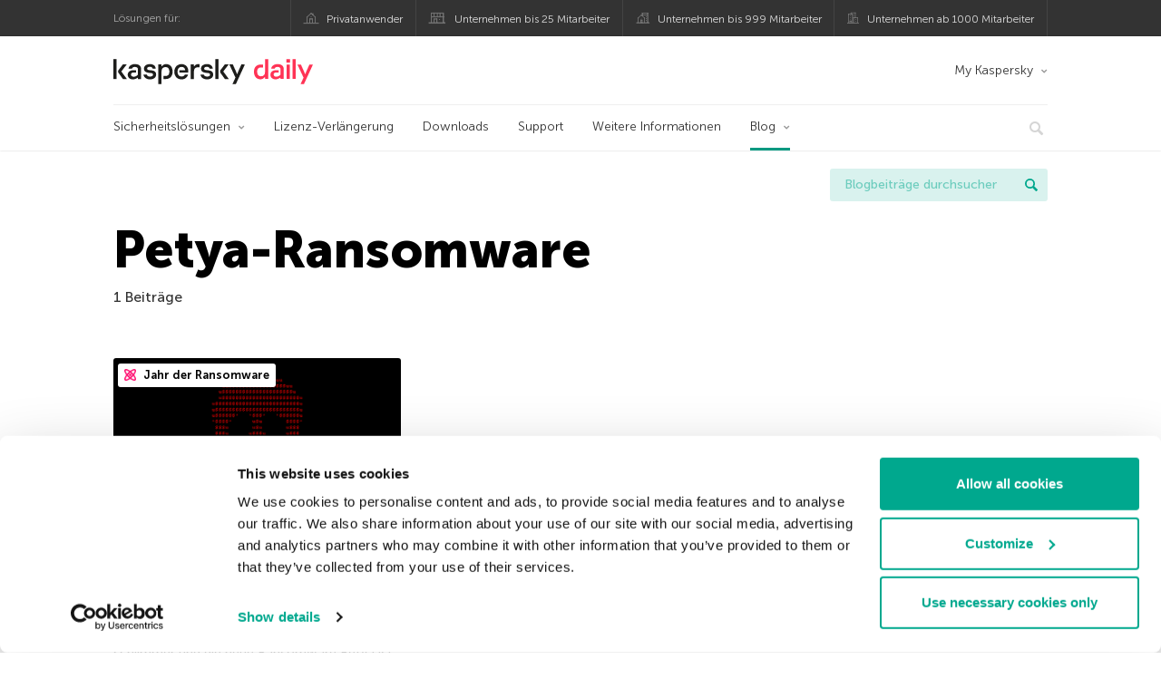

--- FILE ---
content_type: text/html; charset=UTF-8
request_url: https://www.kaspersky.de/blog/tag/petya-ransomware/
body_size: 9253
content:
<!DOCTYPE html>
<html lang="de-DE" class="no-js">

<head>
	<meta charset="UTF-8" />
	<meta name="viewport" content="width=device-width, initial-scale=1" />
	<link rel="profile" href="http://gmpg.org/xfn/11" />
	<meta http-equiv="X-UA-Compatible" content="IE=Edge">
		<title>Tag: Petya-Ransomware | Offizieller Blog von Kaspersky</title>

<!-- The SEO Framework by Sybre Waaijer -->
<meta name="robots" content="noindex" />
<meta property="og:type" content="website" />
<meta property="og:locale" content="de_DE" />
<meta property="og:site_name" content="Offizieller Blog von Kaspersky" />
<meta property="og:title" content="Tag: Petya-Ransomware | Offizieller Blog von Kaspersky" />
<meta property="og:url" content="https://www.kaspersky.de/blog/tag/petya-ransomware/" />
<meta property="og:image" content="https://media.kasperskydaily.com/wp-content/uploads/sites/96/2020/01/28155645/kaspersky-daily-default-image-2020.jpg" />
<meta name="twitter:card" content="summary_large_image" />
<meta name="twitter:site" content="@Kaspersky_DACH" />
<meta name="twitter:creator" content="@Kaspersky_DACH" />
<meta name="twitter:title" content="Tag: Petya-Ransomware | Offizieller Blog von Kaspersky" />
<meta name="twitter:image" content="https://media.kasperskydaily.com/wp-content/uploads/sites/96/2020/01/28155645/kaspersky-daily-default-image-2020.jpg" />
<script type="application/ld+json">{"@context":"https://schema.org","@graph":[{"@type":"WebSite","@id":"https://www.kaspersky.de/blog/#/schema/WebSite","url":"https://www.kaspersky.de/blog/","name":"Offizieller Blog von Kaspersky","alternateName":"Kaspersky","description":"Der offizielle deutsche Kaspersky Blog bietet Ihnen Informationen über den Schutz vor Viren, Spyware, Hackern, Spam und anderen Malware-Arten","inLanguage":"de-DE","potentialAction":{"@type":"SearchAction","target":{"@type":"EntryPoint","urlTemplate":"https://www.kaspersky.de/blog/search/{search_term_string}/"},"query-input":"required name=search_term_string"},"publisher":{"@type":"Organization","@id":"https://www.kaspersky.de/blog/#/schema/Organization","name":"Kaspersky","url":"https://www.kaspersky.de/blog/","logo":{"@type":"ImageObject","url":"https://media.kasperskydaily.com/wp-content/uploads/sites/96/2019/06/04080740/kl-favicon-new.png","contentUrl":"https://media.kasperskydaily.com/wp-content/uploads/sites/96/2019/06/04080740/kl-favicon-new.png","width":512,"height":512,"contentSize":"1979"}}},{"@type":"CollectionPage","@id":"https://www.kaspersky.de/blog/tag/petya-ransomware/","url":"https://www.kaspersky.de/blog/tag/petya-ransomware/","name":"Tag: Petya-Ransomware | Offizieller Blog von Kaspersky","inLanguage":"de-DE","isPartOf":{"@id":"https://www.kaspersky.de/blog/#/schema/WebSite"},"breadcrumb":{"@type":"BreadcrumbList","@id":"https://www.kaspersky.de/blog/#/schema/BreadcrumbList","itemListElement":[{"@type":"ListItem","position":1,"item":"https://www.kaspersky.de/blog/","name":"Offizieller Blog von Kaspersky"},{"@type":"ListItem","position":2,"name":"Tag: Petya-Ransomware"}]}}]}</script>
<!-- / The SEO Framework by Sybre Waaijer | 18.86ms meta | 0.17ms boot -->

<link rel="dns-prefetch" href="//connect.facebook.net" />
<link rel='dns-prefetch' href='//www.google.com' />
<link rel='dns-prefetch' href='//www.kaspersky.de' />
<link rel='dns-prefetch' href='//app-sj06.marketo.com' />
<link rel='dns-prefetch' href='//connect.facebook.net' />
<link rel="alternate" type="application/rss+xml" title="Daily - German - Germany - www.kaspersky.de/blog &raquo; Feed" href="https://www.kaspersky.de/blog/feed/" />
<link rel="alternate" type="application/rss+xml" title="Daily - German - Germany - www.kaspersky.de/blog &raquo; Kommentar-Feed" href="https://www.kaspersky.de/blog/comments/feed/" />
<link rel="alternate" type="application/rss+xml" title="Daily - German - Germany - www.kaspersky.de/blog &raquo; Petya-Ransomware Schlagwort-Feed" href="https://www.kaspersky.de/blog/tag/petya-ransomware/feed/" />
<link rel='stylesheet' id='kspr_twitter_pullquote-group-css' href='//assets.kasperskydaily.com/blog/wp-content/plugins/bwp-minify/min/?f=wp-content/plugins/kspr_twitter_pullquote/css/style.css,wp-content/plugins/pullquote-shortcode/css/pullquote-shortcode.css,wp-content/themes/daily2019/assets/css/main.css,wp-content/themes/daily2019/assets/css/post.css,wp-content/themes/daily2019/assets/font-awesome/css/font-awesome.min.css,wp-content/plugins/kaspersky-instagram/css/magnific-popup.css,wp-content/plugins/kaspersky-instagram/css/widget.css' type='text/css' media='all' />
<meta name="sentry-trace" content="a2614f4004f84517b79d020d774d8eb3-360bbb5681f44ee4-1" />
<meta name="traceparent" content="" />
<meta name="baggage" content="sentry-trace_id=a2614f4004f84517b79d020d774d8eb3,sentry-sample_rate=0.3,sentry-transaction=%2Ftag%2F%7Btag%7D,sentry-public_key=4826a69933e641c5b854fe1e8b9d9752,sentry-release=1.0,sentry-environment=yandex-production,sentry-sampled=true,sentry-sample_rand=0.00378" />
<script type="text/javascript" src="//app-sj06.marketo.com/js/forms2/js/forms2.min.js?ver=1.1.1" id="kasp-marketo-remote-js-js"></script>
<script type="text/javascript" src="https://www.kaspersky.de/blog/wp-includes/js/jquery/jquery.min.js?ver=3.7.1" id="jquery-core-js"></script>
<script type="text/javascript" src="https://www.kaspersky.de/blog/wp-includes/js/jquery/jquery-migrate.min.js?ver=3.4.1" id="jquery-migrate-js"></script>
<script type='text/javascript' src='//assets.kasperskydaily.com/blog/wp-content/plugins/bwp-minify/min/?f=wp-content/plugins/kspr_twitter_pullquote/js/kaspersky-twitter-pullquote.js,wp-content/plugins/kaspersky-instagram/js/jquery.magnific-popup.min.js,wp-content/plugins/kaspersky-instagram/js/widget.js'></script>
<link rel="https://api.w.org/" href="https://www.kaspersky.de/blog/wp-json/" /><link rel="alternate" title="JSON" type="application/json" href="https://www.kaspersky.de/blog/wp-json/wp/v2/tags/1972" /><link rel="EditURI" type="application/rsd+xml" title="RSD" href="https://www.kaspersky.de/blog/xmlrpc.php?rsd" />
				<!-- Start GTM container script -->
		<script>(function(w,d,s,l,i){w[l]=w[l]||[];w[l].push({'gtm.start':
		new Date().getTime(),event:'gtm.js'});var f=d.getElementsByTagName(s)[0],
		j=d.createElement(s),dl=l!='dataLayer'?'&l='+l:'';j.async=true;j.src=
		'//www.googletagmanager.com/gtm.js?id='+i+dl;f.parentNode.insertBefore(j,f);
		})(window,document,'script','dataLayer','GTM-WZ7LJ3');</script>
		<!-- End Start GTM container script -->
		
		<meta name="google-site-verification" content="xsnWXndjSNY8DTI_yu3PXqwg574J2_fZ4pbP_b2AqJs" />
<meta name="google-site-verification" content="7n2QwbTTN2lT9ldMsK5XIehygib3MhPMgng7ufoxt2k" />	<script>
		function waitForVariable(varName, callback) {
			let interval = setInterval(() => {
				if (window[varName] !== undefined) {
					clearInterval(interval);
					callback(window[varName]);
				}
			}, 50);
		}

		waitForVariable("Ya", (Ya_ob) => {
			if (Ya_ob && Ya_ob._metrika.getCounters()[0].id) {
				window.dataLayer = window.dataLayer || [];
				dataLayer.push({
					ymCounterId_1: Ya_ob._metrika.getCounters()[0].id
				});
			}
		});
	</script>
<link rel="icon" href="https://media.kasperskydaily.com/wp-content/uploads/sites/96/2019/06/04144823/cropped-k-favicon-new-32x32.png" sizes="32x32" />
<link rel="icon" href="https://media.kasperskydaily.com/wp-content/uploads/sites/96/2019/06/04144823/cropped-k-favicon-new-192x192.png" sizes="192x192" />
<link rel="apple-touch-icon" href="https://media.kasperskydaily.com/wp-content/uploads/sites/96/2019/06/04144823/cropped-k-favicon-new-180x180.png" />
<meta name="msapplication-TileImage" content="https://media.kasperskydaily.com/wp-content/uploads/sites/96/2019/06/04144823/cropped-k-favicon-new-270x270.png" />
</head>

<body class="archive tag tag-petya-ransomware tag-1972 wp-theme-daily2019 lang-de_DE">
	
		<!-- Start GTM container script -->
		<noscript><iframe src="//www.googletagmanager.com/ns.html?id=GTM-WZ7LJ3" height="0" width="0" style="display:none;visibility:hidden"></iframe></noscript>
		<!-- End Start GTM container script -->
		
			<div id="site-top" class="site-top">
		<div class="container">
			<nav class="site-nav">
				<div class="label"><p>Lösungen für:</p></div><ul class="site-selector"><li><a target="_blank" href="https://www.kaspersky.de/home-security?icid=de_kdailyheader_acq_ona_smm__onl_b2c_kdaily_prodmen_sm-team_______dc188e2f5e77d4a6" data-element-id="product-menu" class="font-icons icon-home top-menu-business-stripe menu-item menu-item-type-custom menu-item-object-custom menu-item-14109">Privatanwender</a></li>
<li><a title="font-icons icon-small-business" target="_blank" href="https://www.kaspersky.de/small-business-security?icid=de_kdailyheader_acq_ona_smm__onl_b2c_kdaily_prodmen_sm-team_______dc188e2f5e77d4a6" data-element-id="product-menu" class="font-icons icon-small-business top-menu-business-stripe menu-item menu-item-type-custom menu-item-object-custom menu-item-14110">Unternehmen bis 25 Mitarbeiter</a></li>
<li><a target="_blank" href="https://www.kaspersky.de/small-to-medium-business-security?icid=de_kdailyheader_acq_ona_smm__onl_b2c_kdaily_prodmen_sm-team_______dc188e2f5e77d4a6" data-element-id="product-menu" class="font-icons icon-medium-business top-menu-business-stripe menu-item menu-item-type-custom menu-item-object-custom menu-item-14111">Unternehmen bis 999 Mitarbeiter</a></li>
<li><a target="_blank" href="https://www.kaspersky.de/enterprise-security?icid=de_kdailyheader_acq_ona_smm__onl_b2c_kdaily_prodmen_sm-team_______dc188e2f5e77d4a6" data-element-id="product-menu" class="font-icons icon-enterprise top-menu-business-stripe menu-item menu-item-type-custom menu-item-object-custom menu-item-14112">Unternehmen ab 1000 Mitarbeiter</a></li>
</ul>			</nav>
		</div>
	</div>

	<header id="site-header" class="site-header">
		<div class="container">
			<a href="" class="menu-toggle">
				<span></span>
				<span></span>
				<span></span>
			</a>
								<div class="site-title ">
										<a href="https://www.kaspersky.de/blog/" title="Offizieller Blog von Kaspersky" rel="home">
						<i class="kaspersky-logo">Offizieller Blog von Kaspersky</i>
						<span class="logo-text"></span>
						
					</a>
							</div>
	
	<ul id="menu-my-kaspersky" class="menu-utility"><li id="menu-item-14105" class="dropdown my-kaspersky top-menu-my-kaspersky menu-item menu-item-type-custom menu-item-object-custom menu-item-has-children menu-item-14105"><a href="https://my.kaspersky.com/?icid=de_kdailyheader_acq_ona_smm__onl_b2c_kdaily_main-menu_sm-team_______9bda86f35ab1fdae">My Kaspersky</a>
<ul class="sub-menu">
	<li id="menu-item-14106" class="menu-item menu-item-type-custom menu-item-object-custom menu-item-14106"><a href="https://my.kaspersky.com/MyDevices?icid=de_kdailyheader_acq_ona_smm__onl_b2c_kdaily_main-menu_sm-team_______9bda86f35ab1fdae"><i class="font-icons icon-devices"></i>Meine Geräte</a></li>
	<li id="menu-item-14107" class="menu-item menu-item-type-custom menu-item-object-custom menu-item-14107"><a href="https://my.kaspersky.com/MyLicenses?icid=de_kdailyheader_acq_ona_smm__onl_b2c_kdaily_main-menu_sm-team_______9bda86f35ab1fdae"><i class="font-icons icon-subscriptions"></i>Meine Produkte und Abonnements</a></li>
	<li id="menu-item-14108" class="menu-item menu-item-type-custom menu-item-object-custom menu-item-14108"><a href="https://my.kaspersky.com/MyDownloads?icid=de_kdailyheader_acq_ona_smm__onl_b2c_kdaily_main-menu_sm-team_______9bda86f35ab1fdae"><i class="font-icons icon-card"></i>Meine Bestellungen</a></li>
</ul>
</li>
</ul>
	<nav class="main-nav">
		<ul id="menu-main-menu-daily-nxgen" class="main-menu"><li class="dropdown mega top-menu-products menu-item menu-item-type-custom menu-item-object-custom menu-item-has-children menu-item-13968"><a href="#" data-element-id="main-menu">Sicherheitslösungen</a>
<ul class="submenu">
<li class="first">
	<ul class="featured section-col-l-3 no-gutter">
<li class="menu-item menu-item-type-custom menu-item-object-custom menu-item-13970"><a href="https://www.kaspersky.de/premium?icid=de_kdailyheader_acq_ona_smm__onl_b2c_kdaily_main-menu_sm-team_______9bda86f35ab1fdae" data-element-id="main-menu"><span style="color: #999;">PREMIUM-SCHUTZ</span><br>Kaspersky Premium</a><div class="desc"><br><p>Umfassender Schutz für Ihre Geräte, Ihre Online-Privatsphäre und Ihre Identität</p></div>
<li class="menu-item menu-item-type-custom menu-item-object-custom menu-item-13957"><a href="https://www.kaspersky.de/plus?icid=de_kdailyheader_acq_ona_smm__onl_b2c_kdaily_main-menu_sm-team_______9bda86f35ab1fdae" data-element-id="main-menu"><span style="color: #999;">ERWEITERTER SCHUTZ</span><br>Kaspersky Plus</a><div class="desc"><br><p>Sicherheit, Leistung und Datenschutzfunktionen in einer einzigen App vereint</p></div>
<li class="menu-item menu-item-type-custom menu-item-object-custom menu-item-13967"><a href="https://www.kaspersky.de/standard?icid=de_kdailyheader_acq_ona_smm__onl_b2c_kdaily_main-menu_sm-team_______9bda86f35ab1fdae" data-element-id="main-menu"><span style="color: #999;">STANDARD-SCHUTZ</span><br>Kaspersky Standard</a><div class="desc"><br><p>Mehr Schutz bei gleichzeitig gesteigerter Geräteleistung</p></div>
	</ul>

<li>
	<ul class="regular">
<li class="title"><h6>Schutz der Privatsphäre für Kinder</h6>
<li class="menu-item menu-item-type-custom menu-item-object-custom menu-item-13959"><a href="https://www.kaspersky.de/safe-kids?icid=de_kdailyheader_acq_ona_smm__onl_b2c_kdaily_main-menu_sm-team_______9bda86f35ab1fdae" data-element-id="main-menu">Kaspersky Safe Kids</a>
<li class="menu-item menu-item-type-custom menu-item-object-custom menu-item-13964"><a href="https://www.kaspersky.de/vpn-secure-connection?icid=de_kdailyheader_acq_ona_smm__onl_b2c_kdaily_main-menu_sm-team_______9bda86f35ab1fdae" data-element-id="main-menu">Kaspersky VPN Secure Connection</a>
<li class="menu-item menu-item-type-custom menu-item-object-custom menu-item-13963"><a href="https://www.kaspersky.de/password-manager?icid=de_kdailyheader_acq_ona_smm__onl_b2c_kdaily_main-menu_sm-team_______9bda86f35ab1fdae" data-element-id="main-menu">Kaspersky Password Manager</a>
	</ul>

</ul>

<li class="top-menu-renew menu-item menu-item-type-custom menu-item-object-custom menu-item-13973"><a href="https://www.kaspersky.de/renewal-center/home?icid=de_kdailyheader_acq_ona_smm__onl_b2c_kdaily_main-menu_sm-team_______9bda86f35ab1fdae" data-element-id="main-menu">Lizenz-Verlängerung</a>
<li class="top-menu-downloads menu-item menu-item-type-custom menu-item-object-custom menu-item-13974"><a href="https://www.kaspersky.de/downloads?icid=de_kdailyheader_acq_ona_smm__onl_b2c_kdaily_main-menu_sm-team_______9bda86f35ab1fdae" data-element-id="main-menu">Downloads</a>
<li class="top-menu-support menu-item menu-item-type-custom menu-item-object-custom menu-item-13975"><a href="https://support.kaspersky.com/de?icid=de_kdailyheader_acq_ona_smm__onl_b2c_kdaily_main-menu_sm-team_______9bda86f35ab1fdae" data-element-id="main-menu">Support</a>
<li class="top-menu-resource-center menu-item menu-item-type-custom menu-item-object-custom menu-item-13976"><a href="https://www.kaspersky.de/resource-center?icid=de_kdailyheader_acq_ona_smm__onl_b2c_kdaily_main-menu_sm-team_______9bda86f35ab1fdae" data-element-id="main-menu">Weitere Informationen</a>
<li class="dropdown active top-menu-blog menu-item menu-item-type-custom menu-item-object-custom menu-item-home menu-item-has-children menu-item-13977"><a href="https://www.kaspersky.de/blog/" data-element-id="main-menu">Blog</a>
<ul class="submenu">
<li class="menu-item menu-item-type-taxonomy menu-item-object-category menu-item-15294"><a href="https://www.kaspersky.de/blog/category/business/" data-element-id="main-menu">Business</a><div class="desc"> </div>
<li class="menu-item menu-item-type-taxonomy menu-item-object-category menu-item-15295"><a href="https://www.kaspersky.de/blog/category/news/" data-element-id="main-menu">News</a><div class="desc"> </div>
<li class="menu-item menu-item-type-taxonomy menu-item-object-category menu-item-15296"><a href="https://www.kaspersky.de/blog/category/privacy/" data-element-id="main-menu">Privatsphäre</a><div class="desc"> </div>
<li class="menu-item menu-item-type-taxonomy menu-item-object-category menu-item-15297"><a href="https://www.kaspersky.de/blog/category/products/" data-element-id="main-menu">Produkte</a><div class="desc"> </div>
<li class="menu-item menu-item-type-taxonomy menu-item-object-category menu-item-15298"><a href="https://www.kaspersky.de/blog/category/special-projects/" data-element-id="main-menu">Spezielle Projekte</a><div class="desc"> </div>
<li class="menu-item menu-item-type-taxonomy menu-item-object-category menu-item-15299"><a href="https://www.kaspersky.de/blog/category/technology/" data-element-id="main-menu">Technologie</a><div class="desc"> </div>
<li class="menu-item menu-item-type-taxonomy menu-item-object-category menu-item-15293"><a href="https://www.kaspersky.de/blog/category/threats/" data-element-id="main-menu">Bedrohungen</a><div class="desc"> </div>
<li class="menu-item menu-item-type-taxonomy menu-item-object-category menu-item-15300"><a href="https://www.kaspersky.de/blog/category/tips/" data-element-id="main-menu">Tipps</a><div class="desc"> </div>
<li class="border-top secondary-list-item menu-item menu-item-type-custom menu-item-object-custom menu-item-15292"><a target="_blank" href="https://www.kaspersky.de/blog/feed/" data-element-id="main-menu">RSS</a>
<li class="secondary-list-item menu-item menu-item-type-custom menu-item-object-custom menu-item-17224"><a target="_blank" href="/blog/subscribe/" data-element-id="main-menu">Abonnieren</a>
</ul>


<li class="search">
	<a href="#" class="inactive search-button">
		<i class="font-icons icon-search"></i>
	</a>
	<form action="https://www.kaspersky.de/search">
		<input type="text" placeholder="Schreiben und ENTER drücken..." name="query" value="" autocomplete="off">
	</form>
	<a href="#" class="close-search">
		<i class="font-icons icon-cancel"></i>
	</a>
</li>
</ul>	</nav>
	</div>
	</header><!-- #site-header -->

	<div class="mobile-menu-wrapper">
		<ul class="mobile-nav" data-back="Zurück">
			<li class="title">
				<span>Lösungen für:</span>
			</li>
			<li class="parent" data-parent="" data-icon="font-icons icon-home top-item"><a href="#" data-element-id="mobile-menu"><i class="font-icons icon-home top-item"></i><span>Produkte für Privatanwender</span></a>
<ul class="submenu">
<li class="parent" data-parent="Produkte" data-icon="top-item no-icon"><a rel="Produkte" href="https://www.kaspersky.de/home-security?icid=de_kdailyheader_acq_ona_smm__onl_b2c_kdaily_mobmen_sm-team_______0fb13238d85043b5" data-element-id="mobile-menu"><i class="top-item no-icon"></i><span>Produkte</span></a>
	<ul class="submenu">
<li class="menu-item menu-item-type-custom menu-item-object-custom menu-item-13989"><a href="https://www.kaspersky.de/total-security?icid=de_kdailyheader_acq_ona_smm__onl_b2c_kdaily_mobmen_sm-team_______0fb13238d85043b5" data-element-id="mobile-menu"><small class="green-top">Kaspersky</small>Total Security<span></a>
<li class="menu-item menu-item-type-custom menu-item-object-custom menu-item-14006"><a href="https://www.kaspersky.de/internet-security?icid=de_kdailyheader_acq_ona_smm__onl_b2c_kdaily_mobmen_sm-team_______0fb13238d85043b5" data-element-id="mobile-menu"><small class="green-top">Kaspersky</small>Internet Security<span></a>
<li class="menu-item menu-item-type-custom menu-item-object-custom menu-item-14005"><a href="https://www.kaspersky.de/antivirus?icid=de_kdailyheader_acq_ona_smm__onl_b2c_kdaily_mobmen_sm-team_______0fb13238d85043b5" data-element-id="mobile-menu"><small class="green-top">Kaspersky</small>Anti-Virus<span></a>
<li class="menu-item menu-item-type-custom menu-item-object-custom menu-item-14001"><a href="https://www.kaspersky.de/mac-security?icid=de_kdailyheader_acq_ona_smm__onl_b2c_kdaily_mobmen_sm-team_______0fb13238d85043b5" data-element-id="mobile-menu"><small class="green-top">Kaspersky</small>Internet Security for Mac<span></a>
<li class="menu-item menu-item-type-custom menu-item-object-custom menu-item-14030"><a href="https://www.kaspersky.de/android-security?icid=de_kdailyheader_acq_ona_smm__onl_b2c_kdaily_mobmen_sm-team_______0fb13238d85043b5" data-element-id="mobile-menu"><small class="green-top">Kaspersky</small> Internet Security for Android</a>
<li class="menu-item menu-item-type-custom menu-item-object-custom menu-item-14031"><a href="https://www.kaspersky.de/security-cloud?icid=de_kdailyheader_acq_ona_smm__onl_b2c_kdaily_mobmen_sm-team_______0fb13238d85043b5" data-element-id="mobile-menu"><small class="green-top">Kaspersky</small>Security Cloud</a>
<li class="title"><h6><span>KOSTENLOSE TOOLS</span></h6>
<li class="menu-item menu-item-type-custom menu-item-object-custom menu-item-14033"><a href="https://www.kaspersky.de/secure-connection?icid=de_kdailyheader_acq_ona_smm__onl_b2c_kdaily_mobmen_sm-team_______0fb13238d85043b5" data-element-id="mobile-menu">Kaspersky Secure Connection</a>
<li class="menu-item menu-item-type-custom menu-item-object-custom menu-item-14011"><a href="https://www.kaspersky.desafe-kids?icid=de_kdailyheader_acq_ona_smm__onl_b2c_kdaily_mobmen_sm-team_______0fb13238d85043b5" data-element-id="mobile-menu">Kaspersky Safe Kids</a>
<li class="menu-item menu-item-type-custom menu-item-object-custom menu-item-14014"><a href="https://www.kaspersky.de/password-manager?icid=de_kdailyheader_acq_ona_smm__onl_b2c_kdaily_mobmen_sm-team_______0fb13238d85043b5" data-element-id="mobile-menu">Kaspersky Password Manager</a>
<li class="menu-item menu-item-type-custom menu-item-object-custom menu-item-14012"><a href="https://www.kaspersky.de/free-software-updater?icid=de_kdailyheader_acq_ona_smm__onl_b2c_kdaily_mobmen_sm-team_______0fb13238d85043b5" data-element-id="mobile-menu">Kaspersky Software Updater</a>
<li class="menu-item menu-item-type-custom menu-item-object-custom menu-item-13997"><a href="https://www.kaspersky.de/qr-scanner?icid=de_kdailyheader_acq_ona_smm__onl_b2c_kdaily_mobmen_sm-team_______0fb13238d85043b5" data-element-id="mobile-menu">Kaspersky QR Scanner</a>
<li class="menu-item menu-item-type-custom menu-item-object-custom menu-item-13996"><a href="https://www.kaspersky.de/downloads?icid=de_kdailyheader_acq_ona_smm__onl_b2c_kdaily_mobmen_sm-team_______0fb13238d85043b5" data-element-id="mobile-menu">Mehr</a>
	</ul>

<li class="menu-item menu-item-type-custom menu-item-object-custom menu-item-13995"><a href="https://www.kaspersky.de/renewal-center/home?icid=de_kdailyheader_acq_ona_smm__onl_b2c_kdaily_mobmen_sm-team_______0fb13238d85043b5" data-element-id="mobile-menu">Lizenz-Verlängerung</a>
<li class="menu-item menu-item-type-custom menu-item-object-custom menu-item-13994"><a href="https://www.kaspersky.de/downloads?icid=de_kdailyheader_acq_ona_smm__onl_b2c_kdaily_mobmen_sm-team_______0fb13238d85043b5" data-element-id="mobile-menu">Downloads</a>
<li class="menu-item menu-item-type-custom menu-item-object-custom menu-item-14094"><a href="https://support.kaspersky.com/de?icid=de_kdailyheader_acq_ona_smm__onl_b2c_kdaily_mobmen_sm-team_______0fb13238d85043b5" data-element-id="mobile-menu">Support</a>
<li class="menu-item menu-item-type-custom menu-item-object-custom menu-item-14095"><a href="https://www.kaspersky.de/resource-center?icid=de_kdailyheader_acq_ona_smm__onl_b2c_kdaily_mobmen_sm-team_______0fb13238d85043b5" data-element-id="mobile-menu">Weitere Informationen</a>
</ul>

<li class="parent" data-parent="" data-icon="font-icons icon-small-business top-item"><a href="https://www.kaspersky.de/small-business-security?icid=de_kdailyheader_acq_ona_smm__onl_b2c_kdaily_mobmen_sm-team_______0fb13238d85043b5" data-element-id="mobile-menu"><i class="font-icons icon-small-business top-item"></i><span>Unternehmen (bis 50 Mitarbeiter)</span></a>
<li class="parent" data-parent="" data-icon="font-icons icon-medium-business top-item"><a href="https://www.kaspersky.de/small-to-medium-business-security?icid=de_kdailyheader_acq_ona_smm__onl_b2c_kdaily_mobmen_sm-team_______0fb13238d85043b5" data-element-id="mobile-menu"><i class="font-icons icon-medium-business top-item"></i><span>Unternehmen (bis 999 Mitarbeiter)</span></a>
<li class="parent" data-parent="" data-icon="font-icons icon-enterprise top-item"><a href="https://www.kaspersky.de/enterprise-security?icid=de_kdailyheader_acq_ona_smm__onl_b2c_kdaily_mobmen_sm-team_______0fb13238d85043b5" data-element-id="mobile-menu"><i class="font-icons icon-enterprise top-item"></i><span>Unternehmen  (ab 1000 Mitarbeiter)</span></a>
<li class="splitter"></li>
<li class="menu-item menu-item-type-custom menu-item-object-custom menu-item-24854"><a href="https://www.kaspersky.de/blog/?s=" data-element-id="mobile-menu">Blogbeiträge durchsuchen</a>
<li class="parent" data-parent="BLOG" data-icon="top-item no-icon"><a rel="BLOG" href="https://www.kaspersky.de/blog/" data-element-id="mobile-menu"><i class="top-item no-icon"></i><span>Blog</span></a>
<ul class="submenu">
<li class="menu-item menu-item-type-taxonomy menu-item-object-category menu-item-14010"><a href="https://www.kaspersky.de/blog/category/news/" data-element-id="mobile-menu">News</a><div class="desc"> </div>
<li class="menu-item menu-item-type-taxonomy menu-item-object-category menu-item-14096"><a href="https://www.kaspersky.de/blog/category/products/" data-element-id="mobile-menu">Produkte</a><div class="desc"> </div>
<li class="menu-item menu-item-type-taxonomy menu-item-object-category menu-item-14097"><a href="https://www.kaspersky.de/blog/category/tips/" data-element-id="mobile-menu">Tipps</a><div class="desc"> </div>
<li class="menu-item menu-item-type-taxonomy menu-item-object-category menu-item-14099"><a href="https://www.kaspersky.de/blog/category/privacy/" data-element-id="mobile-menu">Privatsphäre</a><div class="desc"> </div>
<li class="menu-item menu-item-type-taxonomy menu-item-object-category menu-item-14100"><a href="https://www.kaspersky.de/blog/category/technology/" data-element-id="mobile-menu">Technologie</a><div class="desc"> </div>
<li class="menu-item menu-item-type-taxonomy menu-item-object-category menu-item-14102"><a href="https://www.kaspersky.de/blog/category/business/" data-element-id="mobile-menu">Business</a><div class="desc"> </div>
</ul>

<li class="menu-item menu-item-type-custom menu-item-object-custom menu-item-has-children menu-item-31717"><a href="#" data-element-id="mobile-menu">My Account</a>
<ul class="submenu">
<li class="parent" data-parent="My Kaspersky" data-icon="top-item no-icon"><a rel="My Kaspersky" href="https://my.kaspersky.com/?icid=de_kdailyheader_acq_ona_smm__onl_b2c_kdaily_mobmen_sm-team_______0fb13238d85043b5" data-element-id="mobile-menu"><i class="top-item no-icon"></i><span>My Kaspersky</span></a>
	<ul class="submenu">
<li class="menu-item menu-item-type-custom menu-item-object-custom menu-item-14037"><a href="https://my.kaspersky.com/MyDevices?icid=de_kdailyheader_acq_ona_smm__onl_b2c_kdaily_mobmen_sm-team_______0fb13238d85043b5" data-element-id="mobile-menu"><i class="font-icons icon-devices"></i> Meine Geräte</a>
<li class="menu-item menu-item-type-custom menu-item-object-custom menu-item-14038"><a href="https://my.kaspersky.com/MyLicenses?icid=de_kdailyheader_acq_ona_smm__onl_b2c_kdaily_mobmen_sm-team_______0fb13238d85043b5" data-element-id="mobile-menu"><i class="font-icons icon-subscriptions"></i>Meine Produkte und Abonnements</a>
<li class="menu-item menu-item-type-custom menu-item-object-custom menu-item-14039"><a href="https://my.kaspersky.com/MyAccount?icid=de_kdailyheader_acq_ona_smm__onl_b2c_kdaily_mobmen_sm-team_______0fb13238d85043b5" data-element-id="mobile-menu"><i class="font-icons icon-card"></i> Meine Bestellungen</a>
	</ul>

<li class="menu-item menu-item-type-custom menu-item-object-custom menu-item-14093"><a href="https://companyaccount.kaspersky.com/?icid=de_kdailyheader_acq_ona_smm__onl_b2c_kdaily_mobmen_sm-team_______0fb13238d85043b5" data-element-id="mobile-menu">CompanyAccount</a>
</ul>

<li class="parent" data-parent="" data-icon="top-item"><a href="#" data-element-id="mobile-menu"><i class="top-item"></i><span>Partner</span></a>
<ul class="submenu">
<li class="menu-item menu-item-type-custom menu-item-object-custom menu-item-13993"><a href="https://www.kaspersky.de/partners?icid=de_kdailyheader_acq_ona_smm__onl_b2c_kdaily_mobmen_sm-team_______0fb13238d85043b5" data-element-id="mobile-menu">Partner</a>
<li class="menu-item menu-item-type-custom menu-item-object-custom menu-item-14015"><a href="https://www.kasperskypartners.com/?icid=de_kdailyheader_acq_ona_smm__onl_b2c_kdaily_mobmen_sm-team_______0fb13238d85043b5&#038;eid=global&#038;lang=de-de" data-element-id="mobile-menu">Partner finden</a>
<li class="menu-item menu-item-type-custom menu-item-object-custom menu-item-14016"><a href="https://www.kaspersky.de/partners/affiliate?icid=de_kdailyheader_acq_ona_smm__onl_b2c_kdaily_mobmen_sm-team_______0fb13238d85043b5" data-element-id="mobile-menu">Affiliate Partner</a>
<li class="menu-item menu-item-type-custom menu-item-object-custom menu-item-14017"><a href="https://www.kaspersky.de/partners/technology?icid=de_kdailyheader_acq_ona_smm__onl_b2c_kdaily_mobmen_sm-team_______0fb13238d85043b5" data-element-id="mobile-menu">Technologie</a>
<li class="menu-item menu-item-type-custom menu-item-object-custom menu-item-14018"><a href="https://www.kaspersky.de/partners/whitelist-program?icid=de_kdailyheader_acq_ona_smm__onl_b2c_kdaily_mobmen_sm-team_______0fb13238d85043b5" data-element-id="mobile-menu">Whitelist-Programm</a>
</ul>

<li class="parent" data-parent="" data-icon="top-item"><a href="#" data-element-id="mobile-menu"><i class="top-item"></i><span>Über uns</span></a>
<ul class="submenu">
<li class="menu-item menu-item-type-custom menu-item-object-custom menu-item-14020"><a href="https://www.kaspersky.de/about?icid=de_kdailyheader_acq_ona_smm__onl_b2c_kdaily_mobmen_sm-team_______0fb13238d85043b5" data-element-id="mobile-menu">Über uns</a>
<li class="menu-item menu-item-type-custom menu-item-object-custom menu-item-14021"><a href="https://www.kaspersky.de/about/company?icid=de_kdailyheader_acq_ona_smm__onl_b2c_kdaily_mobmen_sm-team_______0fb13238d85043b5" data-element-id="mobile-menu">Das Unternehmen</a>
<li class="menu-item menu-item-type-custom menu-item-object-custom menu-item-14022"><a href="https://www.kaspersky.de/about/team?icid=de_kdailyheader_acq_ona_smm__onl_b2c_kdaily_mobmen_sm-team_______0fb13238d85043b5" data-element-id="mobile-menu">Unser Team</a>
<li class="menu-item menu-item-type-custom menu-item-object-custom menu-item-14023"><a href="https://www.kaspersky.de/about/how-we-work?icid=de_kdailyheader_acq_ona_smm__onl_b2c_kdaily_mobmen_sm-team_______0fb13238d85043b5" data-element-id="mobile-menu">Wie wir arbeiten</a>
<li class="menu-item menu-item-type-custom menu-item-object-custom menu-item-14024"><a href="https://www.kaspersky.de/about/press-releases?icid=de_kdailyheader_acq_ona_smm__onl_b2c_kdaily_mobmen_sm-team_______0fb13238d85043b5" data-element-id="mobile-menu">Pressemitteilungen</a>
<li class="menu-item menu-item-type-custom menu-item-object-custom menu-item-14025"><a href="http://newsroom.kaspersky.eu/de?icid=de_kdailyheader_acq_ona_smm__onl_b2c_kdaily_mobmen_sm-team_______0fb13238d85043b5" data-element-id="mobile-menu">Presse-Center</a>
<li class="menu-item menu-item-type-custom menu-item-object-custom menu-item-14026"><a href="https://careers.kaspersky.com/?icid=de_kdailyheader_acq_ona_smm__onl_b2c_kdaily_mobmen_sm-team_______0fb13238d85043b5" data-element-id="mobile-menu">Karriere</a>
<li class="menu-item menu-item-type-custom menu-item-object-custom menu-item-14027"><a href="https://www.kaspersky.de/about/kaspersky-motorsport?icid=de_kdailyheader_acq_ona_smm__onl_b2c_kdaily_mobmen_sm-team_______0fb13238d85043b5" data-element-id="mobile-menu">Motorsport</a>
</ul>

<li class="menu-item menu-item-type-custom menu-item-object-custom menu-item-14028"><a href="http://support.kaspersky.com/de?icid=de_kdailyheader_acq_ona_smm__onl_b2c_kdaily_mobmen_sm-team_______0fb13238d85043b5" data-element-id="mobile-menu">Support</a>
<li class="menu-item menu-item-type-custom menu-item-object-custom menu-item-14029"><a href="https://www.kaspersky.de/about/contact?icid=de_kdailyheader_acq_ona_smm__onl_b2c_kdaily_mobmen_sm-team_______0fb13238d85043b5" data-element-id="mobile-menu">Kontakt</a>
		</ul>
		<div class="background-overlay"></div>
	</div>

		<div class="c-page">

		
		<section class="c-page-header js-sticky-header">
			<div class="o-container-fluid">
				<div class="c-page-header__wrapper">
					<form class="c-page-search__form c-page-search__form--small" role="search" method="get" action="https://www.kaspersky.de/blog/">
						<div class="c-form-element c-form-element--style-fill">
							<div class="c-form-element__field">
								<input type="text" class="c-form-element__text" name="s" placeholder="Blogbeiträge durchsuchen">
							</div>
						</div>
						<button type="submit" class="c-button" value="Search">Suche</button>
					</form>
				</div>
			</div>
		</section><section class="c-block c-block--spacing-b-small@sm c-page-headline">
	<div class="o-container-fluid">
		<div class="c-page-headline__wrapper">
			<h1 class="c-title--extra-large">Petya-Ransomware</h1>
							<div class="c-page-headline__content">
										<p>1 Beiträge</p>
				</div>
					</div>
	</div>
</section>
	<section class="c-block c-block--spacing-b-small@sm">
		<div class="o-container-fluid">
			<div class="o-row c-card__row--divider">
											<div class="o-col-6@sm o-col-4@lg">
					<article class="c-card">
			<figure class="c-card__figure">
			<a href="https://www.kaspersky.de/blog/petya-ransomware/7375/">
				<img width="700" height="459" src="https://media.kasperskydaily.com/wp-content/uploads/sites/96/2016/03/06140004/petya-ransomware-featured-3-700x459.png" class="attachment-daily-2019-post-thumbnail-large size-daily-2019-post-thumbnail-large wp-post-image" alt="" decoding="async" fetchpriority="high" data-src="https://media.kasperskydaily.com/wp-content/uploads/sites/96/2016/03/06140004/petya-ransomware-featured-3-700x459.png" data-srcset="" srcset="" />			</a>
		</figure>
		<div class="c-card__content">
		<header class="c-card__header">
							<ul class="c-taxonomy c-taxonomy--category">
					<li><a class="c-link--icon-primary" href="https://www.kaspersky.de/blog/tag/jahr-der-ransomware/"><img class="o-icon" src="https://media.kasperskydaily.com/wp-content/uploads/sites/96/2019/11/18160710/atom.png" /> Jahr der Ransomware</a></li>
				</ul>
					</header>
		<h3 class="c-card__title"><a href="https://www.kaspersky.de/blog/petya-ransomware/7375/">Ransomware Petya vernichtet Ihre Festplatten</a></h3>		<div class="c-card__desc">
			<p><p>Cryptolocker war schlimm, CTB-Locker noch schlimmer und die neue Ransomware Petya ist ein wahrhaftiges Desaster. </p>
</p>
		</div>
		<footer class="c-card__footer">
	<ul class="c-card__meta-list">
		<li class="c-card__author">
			<div class="c-card__author-avatar">
				<a href="https://www.kaspersky.de/blog/author/johnsnow/"><img alt='' src='https://media.kasperskydaily.com/wp-content/uploads/2017/06/23184111/snow-192x192.jpg' srcset='https://media.kasperskydaily.com/wp-content/uploads/2017/06/23184111/snow-192x192.jpg 2x' class='avatar avatar-25 photo' height='25' width='25' decoding='async'/></a>
			</div>
			<p class="c-card__author-name">
				<a href="https://www.kaspersky.de/blog/author/johnsnow/">John Snow</a>
			</p>
		</li>
		<li class="c-card__time">
			<p>
				<time datetime="2016-03-30T15:44:44+02:00">30 Mrz 2016</time>
			</p>
		</li>
	</ul>
</footer>
	</div>
</article>
				</div>
						</div>
			<div class="c-block__footer">
	</div>
		</div>
	</section>
	</div><!-- /page -->

<div id="site-footer" class="site-footer">
	<div class="container">
		<div class="site-footer-links" data-element-id="footer-product-links">
			<div class="row">
				<div class="footer-column"><h4 id="menu-item-19749" class="section-title footer-corpsite-links menu-item menu-item-type-custom menu-item-object-custom menu-item-has-children menu-item-19749"><a data-element-id="footer-product-link" href="https://www.kaspersky.de/home-security?icid=de_kdailyfooter_acq_ona_smm__onl_b2c_kdaily_footer_sm-team_______07f8117d85383080">LÖSUNGEN FÜR HEIMANWENDER</a></h4>
<ul class="small-list">
	<li id="menu-item-19750" class="footer-corpsite-links menu-item menu-item-type-custom menu-item-object-custom menu-item-19750"><a data-element-id="footer-product-link" href="https://www.kaspersky.de/standard?icid=de_kdailyfooter_acq_ona_smm__onl_b2c_kdaily_footer_sm-team_______07f8117d85383080">Kaspersky Standard</a></li>
	<li id="menu-item-25042" class="menu-item menu-item-type-custom menu-item-object-custom menu-item-25042"><a data-element-id="footer-product-link" href="https://www.kaspersky.de/plus?icid=de_kdailyfooter_acq_ona_smm__onl_b2c_kdaily_footer_sm-team_______07f8117d85383080">Kaspersky Plus</a></li>
	<li id="menu-item-19751" class="footer-corpsite-links menu-item menu-item-type-custom menu-item-object-custom menu-item-19751"><a data-element-id="footer-product-link" href="https://www.kaspersky.de/premium?icid=de_kdailyfooter_acq_ona_smm__onl_b2c_kdaily_footer_sm-team_______07f8117d85383080">Kaspersky Premium</a></li>
	<li id="menu-item-19754" class="footer-corpsite-links menu-item menu-item-type-custom menu-item-object-custom menu-item-19754"><a data-element-id="footer-product-link" href="https://www.kaspersky.de/home-security?icid=de_kdailyfooter_acq_ona_smm__onl_b2c_kdaily_footer_sm-team_______07f8117d85383080">Alle Lösungen</a></li>
</ul>
</li>
</li></ul></div><div class="footer-column"><h4 id="menu-item-19755" class="section-title footer-corpsite-links menu-item menu-item-type-custom menu-item-object-custom menu-item-has-children menu-item-19755"><a data-element-id="footer-product-link" href="https://www.kaspersky.de/small-business-security?icid=de_kdailyfooter_acq_ona_smm__onl_b2c_kdaily_footer_sm-team_______07f8117d85383080">KLEINE UNTERNEHMEN</a></h4><small>1-50 MITARBEITER</small>
<ul class="small-list">
	<li id="menu-item-19756" class="footer-corpsite-links menu-item menu-item-type-custom menu-item-object-custom menu-item-19756"><a data-element-id="footer-product-link" href="https://www.kaspersky.de/small-business-security/small-office-security?icid=de_kdailyfooter_acq_ona_smm__onl_b2c_kdaily_footer_sm-team_______07f8117d85383080">Kaspersky Small Office Security</a></li>
	<li id="menu-item-19757" class="footer-corpsite-links menu-item menu-item-type-custom menu-item-object-custom menu-item-19757"><a data-element-id="footer-product-link" href="https://www.kaspersky.de/small-to-medium-business-security/cloud?icid=de_kdailyfooter_acq_ona_smm__onl_b2c_kdaily_footer_sm-team_______07f8117d85383080">Kaspersky Endpoint Security Cloud</a></li>
	<li id="menu-item-19758" class="footer-corpsite-links menu-item menu-item-type-custom menu-item-object-custom menu-item-19758"><a data-element-id="footer-product-link" href="https://www.kaspersky.de/small-business-security?icid=de_kdailyfooter_acq_ona_smm__onl_b2c_kdaily_footer_sm-team_______07f8117d85383080">Alle Produkte</a></li>
</ul>
</li>
</li></ul></div><div class="footer-column"><h4 id="menu-item-19759" class="section-title footer-corpsite-links menu-item menu-item-type-custom menu-item-object-custom menu-item-has-children menu-item-19759"><a data-element-id="footer-product-link" href="https://www.kaspersky.de/small-to-medium-business-security?icid=de_kdailyfooter_acq_ona_smm__onl_b2c_kdaily_footer_sm-team_______07f8117d85383080">MITTLERE UNTERNEHMEN</a></h4><small>51-999 MITARBEITER</small>
<ul class="small-list">
	<li id="menu-item-19760" class="footer-corpsite-links menu-item menu-item-type-custom menu-item-object-custom menu-item-19760"><a data-element-id="footer-product-link" href="https://www.kaspersky.de/small-to-medium-business-security/cloud?icid=de_kdailyfooter_acq_ona_smm__onl_b2c_kdaily_footer_sm-team_______07f8117d85383080">Kaspersky Endpoint Security Cloud</a></li>
	<li id="menu-item-19761" class="footer-corpsite-links menu-item menu-item-type-custom menu-item-object-custom menu-item-19761"><a data-element-id="footer-product-link" href="https://www.kaspersky.de/small-to-medium-business-security/endpoint-select?icid=de_kdailyfooter_acq_ona_smm__onl_b2c_kdaily_footer_sm-team_______07f8117d85383080">Kaspersky Endpoint Security for Business Select</a></li>
	<li id="menu-item-19762" class="footer-corpsite-links menu-item menu-item-type-custom menu-item-object-custom menu-item-19762"><a data-element-id="footer-product-link" href="https://www.kaspersky.de/small-to-medium-business-security/endpoint-advanced?icid=de_kdailyfooter_acq_ona_smm__onl_b2c_kdaily_footer_sm-team_______07f8117d85383080">Kaspersky Endpoint Security for Business Advanced</a></li>
	<li id="menu-item-19763" class="footer-corpsite-links menu-item menu-item-type-custom menu-item-object-custom menu-item-19763"><a data-element-id="footer-product-link" href="https://www.kaspersky.de/small-to-medium-business-security?icid=de_kdailyfooter_acq_ona_smm__onl_b2c_kdaily_footer_sm-team_______07f8117d85383080">Alle Produkte</a></li>
</ul>
</li>
</li></ul></div><div class="footer-column"><h4 id="menu-item-19764" class="section-title footer-corpsite-links menu-item menu-item-type-custom menu-item-object-custom menu-item-has-children menu-item-19764"><a data-element-id="footer-product-link" href="https://www.kaspersky.de/enterprise-security?icid=de_kdailyfooter_acq_ona_smm__onl_b2c_kdaily_footer_sm-team_______07f8117d85383080">GROSSE UNTERNEHMEN</a></h4><small>AB 1000 MITARBEITER</small>
<ul class="small-list">
	<li id="menu-item-19765" class="footer-corpsite-links menu-item menu-item-type-custom menu-item-object-custom menu-item-19765"><a data-element-id="footer-product-link" href="https://www.kaspersky.de/enterprise-security/cybersecurity-services?icid=de_kdailyfooter_acq_ona_smm__onl_b2c_kdaily_footer_sm-team_______07f8117d85383080">Cybersecurity Services</a></li>
	<li id="menu-item-19766" class="footer-corpsite-links menu-item menu-item-type-custom menu-item-object-custom menu-item-19766"><a data-element-id="footer-product-link" href="https://www.kaspersky.de/enterprise-security/threat-management-defense-solution?icid=de_kdailyfooter_acq_ona_smm__onl_b2c_kdaily_footer_sm-team_______07f8117d85383080">Threat Management and Defense</a></li>
	<li id="menu-item-19767" class="footer-corpsite-links menu-item menu-item-type-custom menu-item-object-custom menu-item-19767"><a data-element-id="footer-product-link" href="https://www.kaspersky.de/enterprise-security/endpoint?icid=de_kdailyfooter_acq_ona_smm__onl_b2c_kdaily_footer_sm-team_______07f8117d85383080">Endpoint Security</a></li>
	<li id="menu-item-19768" class="footer-corpsite-links menu-item menu-item-type-custom menu-item-object-custom menu-item-19768"><a data-element-id="footer-product-link" href="https://www.kaspersky.de/enterprise-security/cloud-security?icid=de_kdailyfooter_acq_ona_smm__onl_b2c_kdaily_footer_sm-team_______07f8117d85383080">Hybrid Cloud Security</a></li>
	<li id="menu-item-25045" class="footer-corpsite-links menu-item menu-item-type-custom menu-item-object-custom menu-item-25045"><a data-element-id="footer-product-link" href="https://www.kaspersky.de/enterprise-security/cyber-security-training?icid=de_kdailyfooter_acq_ona_smm__onl_b2c_kdaily_footer_sm-team_______07f8117d85383080">Cybersecurity Training</a></li>
	<li id="menu-item-25046" class="footer-corpsite-links menu-item menu-item-type-custom menu-item-object-custom menu-item-25046"><a data-element-id="footer-product-link" href="https://www.kaspersky.de/enterprise-security/threat-intelligence?icid=de_kdailyfooter_acq_ona_smm__onl_b2c_kdaily_footer_sm-team_______07f8117d85383080">Threat Intelligence</a></li>
	<li id="menu-item-19769" class="footer-corpsite-links menu-item menu-item-type-custom menu-item-object-custom menu-item-19769"><a data-element-id="footer-product-link" href="https://www.kaspersky.de/enterprise-security?icid=de_kdailyfooter_acq_ona_smm__onl_b2c_kdaily_footer_sm-team_______07f8117d85383080">Alle Lösungen</a></li>
</ul>
</li>
</div>			</div>
		</div>
		<footer>
			<div class="row">
				<div class="footer-column footer-column-large" data-element-id="footer-menu">
					<div class="textwidget">
												<p class="copy">© 2026 AO Kaspersky Lab. Alle Rechte vorbehalten.</p>
						<ul id="menu-footer-secondary-navigation" class="footer-secondary-nav"><li id="menu-item-13954" class="menu-item menu-item-type-custom menu-item-object-custom menu-item-13954"><a target="_blank" href="https://www.kaspersky.de/legal?icid=de_kdailyfooter_acq_ona_smm__onl_b2c_kdaily_footer_sm-team_______07f8117d85383080" data-element-id="footer-menu-link">Impressum</a></li>
<li id="menu-item-13955" class="menu-item menu-item-type-custom menu-item-object-custom menu-item-13955"><a target="_blank" href="https://www.kaspersky.de/web-privacy-policy?icid=de_kdailyfooter_acq_ona_smm__onl_b2c_kdaily_footer_sm-team_______07f8117d85383080" data-element-id="footer-menu-link">Datenschutzrichtlinie</a></li>
<li id="menu-item-29871" class="menu-item menu-item-type-custom menu-item-object-custom menu-item-29871"><a target="_blank" href="https://www.kaspersky.de/end-user-license-agreement?icid=de_kdailyfooter_acq_ona_smm__onl_b2c_kdaily_footer_sm-team_______07f8117d85383080" data-element-id="footer-menu-link">Lizenzvereinbarung B2C</a></li>
<li id="menu-item-29872" class="menu-item menu-item-type-custom menu-item-object-custom menu-item-29872"><a target="_blank" href="https://www.kaspersky.de/business/eula?icid=de_kdailyfooter_acq_ona_smm__onl_b2c_kdaily_footer_sm-team_______07f8117d85383080" data-element-id="footer-menu-link">Lizenzvereinbarung B2B</a></li>
<li id="menu-item-29873" class="menu-item menu-item-type-custom menu-item-object-custom menu-item-29873"><a target="_blank" href="https://www.kaspersky.de/newsletter/b2b/registration?icid=de_kdailyfooter_acq_ona_smm__onl_b2c_kdaily_footer_sm-team_______07f8117d85383080" data-element-id="footer-menu-link">Anmeldung zum Business-Newsletter</a></li>
<li id="menu-item-29874" class="menu-item menu-item-type-custom menu-item-object-custom menu-item-29874"><a target="_blank" href="https://www.kaspersky.de/newsletter/b2b-partners/registration?icid=de_kdailyfooter_acq_ona_smm__onl_b2c_kdaily_footer_sm-team_______07f8117d85383080" data-element-id="footer-menu-link">Anmeldung zum Newsletter für B2B-Vertriebspartner</a></li>
<li><a href="javascript: void(0);" onclick="javascript: Cookiebot.renew()" xmlns="http://www.w3.org/1999/xhtml">Cookies</a></li></ul>						<div class="footer-tertiary">
							<ul id="menu-footer-tertiary" class=""><li id="menu-item-19796" class="footer-corpsite-links menu-item menu-item-type-custom menu-item-object-custom menu-item-19796"><a href="https://www.kaspersky.de/about/contact?icid=de_kdailyfooter_acq_ona_smm__onl_b2c_kdaily_footer_sm-team_______07f8117d85383080" data-element-id="footer-menu-link">Kontakt</a></li>
<li id="menu-item-19797" class="footer-corpsite-links menu-item menu-item-type-custom menu-item-object-custom menu-item-19797"><a href="https://www.kaspersky.de/about?icid=de_kdailyfooter_acq_ona_smm__onl_b2c_kdaily_footer_sm-team_______07f8117d85383080" data-element-id="footer-menu-link">Über uns</a></li>
<li id="menu-item-19798" class="footer-corpsite-links menu-item menu-item-type-custom menu-item-object-custom menu-item-19798"><a href="https://www.kaspersky.de/partners?icid=de_kdailyfooter_acq_ona_smm__onl_b2c_kdaily_footer_sm-team_______07f8117d85383080" data-element-id="footer-menu-link">Partner</a></li>
<li id="menu-item-19799" class="menu-item menu-item-type-custom menu-item-object-custom menu-item-home menu-item-19799"><a href="https://www.kaspersky.de/blog/" data-element-id="footer-menu-link">Blog</a></li>
<li id="menu-item-19800" class="footer-corpsite-links menu-item menu-item-type-custom menu-item-object-custom menu-item-19800"><a href="https://www.kaspersky.de/resource-center?icid=de_kdailyfooter_acq_ona_smm__onl_b2c_kdaily_footer_sm-team_______07f8117d85383080" data-element-id="footer-menu-link">Weitere Informationen</a></li>
<li id="menu-item-19801" class="footer-corpsite-links menu-item menu-item-type-custom menu-item-object-custom menu-item-19801"><a href="https://www.kaspersky.de/about/press-releases?icid=de_kdailyfooter_acq_ona_smm__onl_b2c_kdaily_footer_sm-team_______07f8117d85383080" data-element-id="footer-menu-link">Pressemitteilungen</a></li>
</ul>						</div>
						<div class="blog-list">
							<ul id="menu-footer-blog-list" class="sub-menu"><li id="menu-item-19771" class="menu-item menu-item-type-custom menu-item-object-custom menu-item-19771"><h3><a target="_blank" href="https://de.securelist.com/" data-element-id="footer-menu-link">Securelist</a></h3></li>
<li id="menu-item-19774" class="menu-item menu-item-type-custom menu-item-object-custom menu-item-19774"><h3><a target="_blank" href="https://eugene.kaspersky.de/" data-element-id="footer-menu-link">Eugene Personal Blog</a></h3></li>
<li id="menu-item-30314" class="menu-item menu-item-type-custom menu-item-object-custom menu-item-30314"><h3><a href="https://encyclopedia.kaspersky.de/" data-element-id="footer-menu-link">Enzyklopädie</a></h3></li>
</ul>						</div>
					</div>
				</div>
				<div class="footer-column">
					<div class="social-list" data-element-id="footer-social-links">
						<ul id="menu-footer-social-networks" class="sub-menu"><li id="menu-item-19788" class="social footer-social-links menu-item menu-item-type-custom menu-item-object-custom menu-item-19788 social"><h3><a target="_blank" href="https://twitter.com/Kaspersky_DACH" data-element-id="footer-social-link"><i class="font-icons icon-twitterx"></i></a></h3></li>
<li id="menu-item-19787" class="social footer-social-links menu-item menu-item-type-custom menu-item-object-custom menu-item-19787 social"><h3><a target="_blank" href="https://www.facebook.com/Kaspersky.Lab.DACH/" data-element-id="footer-social-link"><i class="font-icons icon-facebook"></i></a></h3></li>
<li id="menu-item-19789" class="social footer-social-links menu-item menu-item-type-custom menu-item-object-custom menu-item-19789 social"><h3><a target="_blank" href="https://www.linkedin.com/company/kaspersky-labs-gmbh" data-element-id="footer-social-link"><i class="font-icons icon-linkedin"></i></a></h3></li>
<li id="menu-item-19783" class="social footer-social-links menu-item menu-item-type-custom menu-item-object-custom menu-item-19783 social"><h3><a target="_blank" href="https://www.youtube.com/channel/UCKB1mnvC2-orau2JhP2QttA" data-element-id="footer-social-link"><i class="font-icons icon-youtube"></i></a></h3></li>
<li id="menu-item-30558" class="social footer-social-links menu-item menu-item-type-custom menu-item-object-custom menu-item-30558 social"><h3><a target="_blank" href="https://www.instagram.com/Kasperskylabde/" data-element-id="footer-social-link"><i class="font-icons icon-instagram"></i></a></h3></li>
</ul>					</div>
					<div class="country-selector-button font-icons">
													<p>Deutschland &amp; Schweiz</p>
							<span class="arrow"></span>
											</div>
				</div>
			</div>
		</footer>
	</div>
</div>

<section class="footer-selector">
	<div class="container">
		<a href="#" class="close-selector"><i class="font-icons icon-cancel"></i></a>
		<div class="section-col-l-4 section-col-s-2 reset-l country-list">
			<div>
									<ul>
						<li class="list-title">Amerika</li>
						<li id="menu-item-13914" class="menu-item menu-item-type-custom menu-item-object-custom menu-item-13914"><a href="https://www.kaspersky.com.br/blog/">Brasil</a></li>
<li id="menu-item-13913" class="menu-item menu-item-type-custom menu-item-object-custom menu-item-13913"><a href="https://latam.kaspersky.com/blog">México</a></li>
					</ul>
													<ul>
						<li class="list-title">Afrika</li>
						<li id="menu-item-14183" class="menu-item menu-item-type-custom menu-item-object-custom menu-item-14183"><a href="https://www.kaspersky.co.za/blog/">South Africa</a></li>
					</ul>
													<ul>
						<li class="list-title">Mittlerer Osten</li>
						<li id="menu-item-14103" class="menu-item menu-item-type-custom menu-item-object-custom menu-item-14103"><a href="https://me-en.kaspersky.com/blog/">Middle East</a></li>
<li id="menu-item-14104" class="menu-item menu-item-type-custom menu-item-object-custom menu-item-14104"><a href="https://me.kaspersky.com/blog/">&#1575;&#1604;&#1588;&#1585;&#1602; &#1575;&#1604;&#1571;&#1608;&#1587;&#1591;</a></li>
					</ul>
							</div>
			<div>
									<ul>
						<li class="list-title">Westeuropa</li>
						<li id="menu-item-14113" class="menu-item menu-item-type-custom menu-item-object-custom menu-item-home menu-item-14113"><a href="https://www.kaspersky.de/blog/">Deutschland &#038; Schweiz</a></li>
<li id="menu-item-14114" class="menu-item menu-item-type-custom menu-item-object-custom menu-item-14114"><a href="https://www.kaspersky.es/blog/">España</a></li>
<li id="menu-item-14115" class="menu-item menu-item-type-custom menu-item-object-custom menu-item-14115"><a href="https://www.kaspersky.fr/blog/">France &#038; Suisse</a></li>
<li id="menu-item-14116" class="menu-item menu-item-type-custom menu-item-object-custom menu-item-14116"><a href="https://www.kaspersky.it/blog/">Italia &#038; Svizzera</a></li>
<li id="menu-item-14117" class="menu-item menu-item-type-custom menu-item-object-custom menu-item-14117"><a href="https://www.kaspersky.nl/blog">Nederland &#038; België</a></li>
<li id="menu-item-14118" class="menu-item menu-item-type-custom menu-item-object-custom menu-item-14118"><a href="https://www.kaspersky.co.uk/blog/">United Kingdom</a></li>
					</ul>
							</div>
			<div>
									<ul>
						<li class="list-title">Osteuropa</li>
						<li id="menu-item-13936" class="menu-item menu-item-type-custom menu-item-object-custom menu-item-13936"><a href="https://plblog.kaspersky.com">Polska</a></li>
<li id="menu-item-13934" class="menu-item menu-item-type-custom menu-item-object-custom menu-item-13934"><a href="https://www.kaspersky.com.tr/blog/">T&uuml;rkiye</a></li>
<li id="menu-item-13937" class="menu-item menu-item-type-custom menu-item-object-custom menu-item-13937"><a href="https://www.kaspersky.ru/blog/">&#1056;&#1086;&#1089;&#1089;&#1080;&#1103; (Russia)</a></li>
<li id="menu-item-13935" class="menu-item menu-item-type-custom menu-item-object-custom menu-item-13935"><a href="https://blog.kaspersky.kz">Kazakhstan</a></li>
					</ul>
							</div>
			<div>
									<ul>
						<li class="list-title">Asien &amp; Pazifik</li>
						<li id="menu-item-14153" class="menu-item menu-item-type-custom menu-item-object-custom menu-item-14153"><a href="https://www.kaspersky.com.au/blog/">Australia</a></li>
<li id="menu-item-13916" class="menu-item menu-item-type-custom menu-item-object-custom menu-item-13916"><a href="https://www.kaspersky.co.in/blog">India</a></li>
<li id="menu-item-13917" class="menu-item menu-item-type-custom menu-item-object-custom menu-item-13917"><a href="https://www.kaspersky.com.cn/blog">中国 (China)</a></li>
<li id="menu-item-13915" class="menu-item menu-item-type-custom menu-item-object-custom menu-item-13915"><a href="https://blog.kaspersky.co.jp">日本 (Japan)</a></li>
					</ul>
													<ul>
						<li class="list-title">Für alle anderen Länder</li>
						<li id="menu-item-13956" class="menu-item menu-item-type-custom menu-item-object-custom menu-item-13956"><a href="https://www.kaspersky.com/blog/">Global</a></li>
					</ul>
							</div>
		</div>

	</div>
</section>

<script type="speculationrules">
{"prefetch":[{"source":"document","where":{"and":[{"href_matches":"/blog/*"},{"not":{"href_matches":["/blog/wp-*.php","/blog/wp-admin/*","/blog/files/*","/blog/wp-content/*","/blog/wp-content/plugins/*","/blog/wp-content/themes/daily2019/*","/blog/*\\?(.+)"]}},{"not":{"selector_matches":"a[rel~=\"nofollow\"]"}},{"not":{"selector_matches":".no-prefetch, .no-prefetch a"}}]},"eagerness":"conservative"}]}
</script>
<script type="text/javascript" src="https://content.kaspersky-labs.com/public/analytics-scripts/analytical_functions.js"></script><script type="text/javascript" id="kaspersky-dynamic-gravity-forms-main-js-extra">
/* <![CDATA[ */
var kasperskyDynamicaReCaptchaData = {"ajaxUrl":"https://www.kaspersky.de/blog/wp-admin/admin-ajax.php"};
//# sourceURL=kaspersky-dynamic-gravity-forms-main-js-extra
/* ]]> */
</script>
<script type="text/javascript" id="kaspersky-omniture-js-extra">
/* <![CDATA[ */
var kaspersky = {"isStaging":"0","pageName":"Kaspersky Daily Blog \u003E Tag \u003E Petya Ransomware","siteLocale":"de-DE","siteType":"Default","platformName":"Kaspersky Daily Blog","pageCharset":"UTF-8","pageLocale":"de-DE","pageType":"blog","businessType":"b2c"};
//# sourceURL=kaspersky-omniture-js-extra
/* ]]> */
</script>
<script type="text/javascript" id="daily-script-js-extra">
/* <![CDATA[ */
var daily2019Data = {"loading":"Loading..."};
var kasperskyScriptOptions = {"kasperskyPopupObject":{"show_after":"2"},"ajaxUrl":"https://www.kaspersky.de/blog/wp-admin/admin-ajax.php"};
//# sourceURL=daily-script-js-extra
/* ]]> */
</script>
<script type='text/javascript' src='//assets.kasperskydaily.com/blog/wp-content/plugins/bwp-minify/min/?f=wp-content/plugins/kaspersky-gravity-forms-dynamic-recaptcha/assets/js/main.js,wp-content/plugins/kaspersky-omniture/assets/dataLayer.js,wp-content/plugins/social-polls-by-opinionstage/assets/js/shortcodes.js,wp-content/themes/daily2019/assets/js/main-new.js'></script>
<script type="text/javascript" src="https://www.google.com/recaptcha/api.js?render=explicit&amp;ver=202124050927" id="kaspersky-dynamic-gravity-forms-google-recaptcha-js"></script>
<script type="text/javascript" id="facebook-jssdk-js-extra">
/* <![CDATA[ */
var FB_WP=FB_WP||{};FB_WP.queue={_methods:[],flushed:false,add:function(fn){FB_WP.queue.flushed?fn():FB_WP.queue._methods.push(fn)},flush:function(){for(var fn;fn=FB_WP.queue._methods.shift();){fn()}FB_WP.queue.flushed=true}};window.fbAsyncInit=function(){FB.init({"xfbml":true,"appId":"307769532755023"});if(FB_WP && FB_WP.queue && FB_WP.queue.flush){FB_WP.queue.flush()}}
//# sourceURL=facebook-jssdk-js-extra
/* ]]> */
</script>
<script type="text/javascript">(function(d,s,id){var js,fjs=d.getElementsByTagName(s)[0];if(d.getElementById(id)){return}js=d.createElement(s);js.id=id;js.src="https:\/\/connect.facebook.net\/de_DE\/all.js";fjs.parentNode.insertBefore(js,fjs)}(document,"script","facebook-jssdk"));</script>
<div id="fb-root"></div>

<!-- Powered by Whitelist IP For Limit Login Attempts (Forked by Convertiv) | URL: http://club.orbisius.com/products/wordpress-plugins/whitelist-ip-for-limit-login-attempts/ -->

</body>

</html>